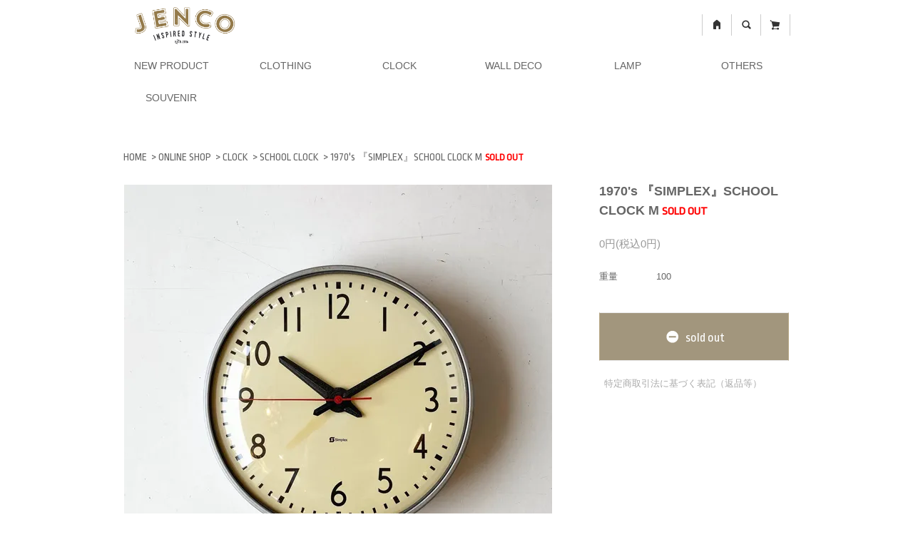

--- FILE ---
content_type: text/html; charset=EUC-JP
request_url: https://shop.is-jenco.com/?pid=177535628
body_size: 7211
content:
<!DOCTYPE html PUBLIC "-//W3C//DTD XHTML 1.0 Transitional//EN" "http://www.w3.org/TR/xhtml1/DTD/xhtml1-transitional.dtd">
<html xmlns:og="http://ogp.me/ns#" xmlns:fb="http://www.facebook.com/2008/fbml" xmlns:mixi="http://mixi-platform.com/ns#" xmlns="http://www.w3.org/1999/xhtml" xml:lang="ja" lang="ja" dir="ltr">
<head>
<meta http-equiv="content-type" content="text/html; charset=euc-jp" />
<meta http-equiv="X-UA-Compatible" content="IE=edge,chrome=1" />
<title>1970&#039;s 『SIMPLEX』SCHOOL CLOCK M - JENCO - online shop -</title>
<meta name="Keywords" content="1970&#039;s 『SIMPLEX』SCHOOL CLOCK M,is-jenco,アンティーククロック専門店,ジェンコ インスパイアードスタイル ,アンティーク･クロック,ヴィンテージ･クロック, アンティーク･掛け時計,ミッドセンチュリー,サンバースト,スクールクロック,スターバースト,インダストリアル" />
<meta name="Description" content="アンティーククロック専門店 ジェンコ インスパイアードスタイル オリジナルの良さを損なわずに復元し、 時計本来に必要な機能性を吹き込みます。 《安心の一年保証付き》" />
<meta name="Author" content="" />
<meta name="Copyright" content="GMOペパボ" />
<meta http-equiv="content-style-type" content="text/css" />
<meta http-equiv="content-script-type" content="text/javascript" />
<link rel="stylesheet" href="https://shop.is-jenco.com/css/framework/colormekit.css" type="text/css" />
<link rel="stylesheet" href="https://shop.is-jenco.com/css/framework/colormekit-responsive.css" type="text/css" />
<link rel="stylesheet" href="https://img07.shop-pro.jp/PA01361/124/css/2/index.css?cmsp_timestamp=20240110153457" type="text/css" />
<link rel="stylesheet" href="https://img07.shop-pro.jp/PA01361/124/css/2/product.css?cmsp_timestamp=20240110153457" type="text/css" />

<link rel="alternate" type="application/rss+xml" title="rss" href="https://shop.is-jenco.com/?mode=rss" />
<script type="text/javascript" src="//ajax.googleapis.com/ajax/libs/jquery/1.7.2/jquery.min.js" ></script>
<meta property="og:title" content="1970&#039;s 『SIMPLEX』SCHOOL CLOCK M - JENCO - online shop -" />
<meta property="og:description" content="アンティーククロック専門店 ジェンコ インスパイアードスタイル オリジナルの良さを損なわずに復元し、 時計本来に必要な機能性を吹き込みます。 《安心の一年保証付き》" />
<meta property="og:url" content="https://shop.is-jenco.com?pid=177535628" />
<meta property="og:site_name" content="JENCO - online shop -" />
<meta property="og:image" content="https://img07.shop-pro.jp/PA01361/124/product/177535628.jpg?cmsp_timestamp=20231010162641"/>
<!-- Google tag (gtag.js) -->
<script async src="https://www.googletagmanager.com/gtag/js?id=G-ZVPPMT19RQ"></script>
<script>
  window.dataLayer = window.dataLayer || [];
  function gtag(){dataLayer.push(arguments);}
  gtag('js', new Date());

  gtag('config', 'G-ZVPPMT19RQ');
  gtag('config', 'UA-83887998-2');
</script>
<script>
  var Colorme = {"page":"product","shop":{"account_id":"PA01361124","title":"JENCO - online shop -"},"basket":{"total_price":0,"items":[]},"customer":{"id":null},"inventory_control":"product","product":{"shop_uid":"PA01361124","id":177535628,"name":"1970's \u300eSIMPLEX\u300fSCHOOL CLOCK M","model_number":"","stock_num":0,"sales_price":0,"sales_price_including_tax":0,"variants":[],"category":{"id_big":2156251,"id_small":2},"groups":[],"members_price":null,"members_price_including_tax":0}};

  (function() {
    function insertScriptTags() {
      var scriptTagDetails = [];
      var entry = document.getElementsByTagName('script')[0];

      scriptTagDetails.forEach(function(tagDetail) {
        var script = document.createElement('script');

        script.type = 'text/javascript';
        script.src = tagDetail.src;
        script.async = true;

        if( tagDetail.integrity ) {
          script.integrity = tagDetail.integrity;
          script.setAttribute('crossorigin', 'anonymous');
        }

        entry.parentNode.insertBefore(script, entry);
      })
    }

    window.addEventListener('load', insertScriptTags, false);
  })();
</script>
<script async src="https://zen.one/analytics.js"></script>
</head>
<body>
<meta name="colorme-acc-payload" content="?st=1&pt=10029&ut=177535628&at=PA01361124&v=20260121024005&re=&cn=e58850e9d3796f3af929c9a568089d0f" width="1" height="1" alt="" /><script>!function(){"use strict";Array.prototype.slice.call(document.getElementsByTagName("script")).filter((function(t){return t.src&&t.src.match(new RegExp("dist/acc-track.js$"))})).forEach((function(t){return document.body.removeChild(t)})),function t(c){var r=arguments.length>1&&void 0!==arguments[1]?arguments[1]:0;if(!(r>=c.length)){var e=document.createElement("script");e.onerror=function(){return t(c,r+1)},e.src="https://"+c[r]+"/dist/acc-track.js?rev=3",document.body.appendChild(e)}}(["acclog001.shop-pro.jp","acclog002.shop-pro.jp"])}();</script><link href='https://fonts.googleapis.com/css?family=Ropa+Sans:400,400italic' rel='stylesheet' type='text/css'>
<link href="https://fonts.googleapis.com/css?family=Domine:400,700" rel="stylesheet" type="text/css">
<link href='https://is-jenco.com/_css/style.css' rel='stylesheet' type='text/css'>
<script type="text/javascript" src="https://img.shop-pro.jp/tmpl_js/74/imagesloaded.pkgd.min.js"></script>
<script type="text/javascript" src="https://img.shop-pro.jp/tmpl_js/74/masonry.pkgd.min.js"></script>
<script type="text/javascript" src="https://is-jenco.com/_js/common.js"></script> 

<!--[if lte IE 9 ]>
  <script type="text/javascript" src="https://img.shop-pro.jp/tmpl_js/74/jquery.masonry.min-2.1.08.js"></script>
<![endif]-->

<div id="page-wrapper">
    <div id="header-wrapper">
			<div class="inner">
      <div id="header-top">
				  <div class="shop-logos">
            <h1 id="header-logo"><a href="//shop.is-jenco.com/?mode=srh&cid=&keyword=&sort=n"><img src="https://img07.shop-pro.jp/PA01361/124/PA01361124.png?cmsp_timestamp=20230819172500" alt="JENCO - online shop -" /></a></h1>
          </div>
					<ul class="header-menu">
						<li><a href="./?mode=srh&cid=&keyword=&sort=n"><img src="https://img21.shop-pro.jp/PA01361/124/etc/icon_home.png" alt=""/><span>Home</span></a></li>
						<li class="toggle-search_box"><a href="javascript:void(0);"><img src="https://img21.shop-pro.jp/PA01361/124/etc/icon_search.png" alt=""/><span>Search</span></a></li>
						<li><a href="https://shop.is-jenco.com/cart/proxy/basket?shop_id=PA01361124&shop_domain=shop.is-jenco.com"><img src="https://img21.shop-pro.jp/PA01361/124/etc/icon_cart.png" alt=""/><span>Cart</span></a></li>
					</ul>
      </div>
			<div class="search_box">
      
      <form action="https://shop.is-jenco.com/" method="GET" class="search_box-inner">
				<input type="hidden" name="mode" value="srh" /><input type="hidden" name="sort" value="n" />
				<!--
        <select name="cid" class="mar_b_10">
          <option value="">カテゴリーを選択</option>
                      <option value="2919806,0">NEW PRODUCT</option>
                      <option value="2156729,0">CLOTHING</option>
                      <option value="2156251,0">CLOCK</option>
                      <option value="2172352,0">WALL DECO</option>
                      <option value="2172353,0">LAMP</option>
                      <option value="2280954,0">OTHERS</option>
                      <option value="2919267,0">SOUVENIR</option>
                  </select>
				-->
        <input type="text" name="keyword" class="search-keyword" />
        <button class="btn btn-xs"><span class="google-font">SEARCH</span></button>
      </form>
      	
			</div>
    <div class="header-dropdown-menu">
			<div class="toggle-shop-categories google-font"><img src="https://img21.shop-pro.jp/PA01361/124/etc/btn_menu.png" alt="" class="icon-menu"/>ONLINE SHOP CATEGORY</div>
      <ul class="header-dropdown-menu_body font-style1">
	<li class="cat-item"><a href="https://shop.is-jenco.com/?mode=cate&cbid=2919806&csid=0&sort=n" class="show-sub-category">NEW PRODUCT</a>
			</li>
	<li class="cat-item"><a href="https://shop.is-jenco.com/?mode=cate&cbid=2156729&csid=0&sort=n" class="show-sub-category">CLOTHING</a>
			</li>
	<li class="cat-item"><a href="https://shop.is-jenco.com/?mode=cate&cbid=2156251&csid=0&sort=n" class="show-sub-category">CLOCK</a>
					<ul class="sub-category">				<li class="sub-cat-item"><a href="https://shop.is-jenco.com/?mode=cate&cbid=2156251&csid=1&sort=n">SUNBURST CLOCK</a></li>
												<li class="sub-cat-item"><a href="https://shop.is-jenco.com/?mode=cate&cbid=2156251&csid=2&sort=n">SCHOOL CLOCK</a></li>
												<li class="sub-cat-item"><a href="https://shop.is-jenco.com/?mode=cate&cbid=2156251&csid=5&sort=n">KITCHIN CLOCK</a></li>
												<li class="sub-cat-item"><a href="https://shop.is-jenco.com/?mode=cate&cbid=2156251&csid=3&sort=n">WALL CLOCK</a></li>
												<li class="sub-cat-item"><a href="https://shop.is-jenco.com/?mode=cate&cbid=2156251&csid=4&sort=n">TABLE CLOCK</a></li>
			</ul><img src="https://img21.shop-pro.jp/PA01361/124/etc/icon_has_subcat.png" class="has-subcat-icon" alt=""/>			</li>
	<li class="cat-item"><a href="https://shop.is-jenco.com/?mode=cate&cbid=2172352&csid=0&sort=n" class="show-sub-category">WALL DECO</a>
					<ul class="sub-category">				<li class="sub-cat-item"><a href="https://shop.is-jenco.com/?mode=cate&cbid=2172352&csid=2&sort=n">WALL DECO</a></li>
												<li class="sub-cat-item"><a href="https://shop.is-jenco.com/?mode=cate&cbid=2172352&csid=1&sort=n">FLAME</a></li>
			</ul><img src="https://img21.shop-pro.jp/PA01361/124/etc/icon_has_subcat.png" class="has-subcat-icon" alt=""/>			</li>
	<li class="cat-item"><a href="https://shop.is-jenco.com/?mode=cate&cbid=2172353&csid=0&sort=n" class="show-sub-category">LAMP</a>
					<ul class="sub-category">				<li class="sub-cat-item"><a href="https://shop.is-jenco.com/?mode=cate&cbid=2172353&csid=1&sort=n">TABLE LAMP</a></li>
												<li class="sub-cat-item"><a href="https://shop.is-jenco.com/?mode=cate&cbid=2172353&csid=4&sort=n">DESK LAMP</a></li>
												<li class="sub-cat-item"><a href="https://shop.is-jenco.com/?mode=cate&cbid=2172353&csid=2&sort=n">PENDANT LAMP</a></li>
												<li class="sub-cat-item"><a href="https://shop.is-jenco.com/?mode=cate&cbid=2172353&csid=3&sort=n">WALL LAMP</a></li>
			</ul><img src="https://img21.shop-pro.jp/PA01361/124/etc/icon_has_subcat.png" class="has-subcat-icon" alt=""/>			</li>
	<li class="cat-item"><a href="https://shop.is-jenco.com/?mode=cate&cbid=2280954&csid=0&sort=n" class="show-sub-category">OTHERS</a>
			</li>
	<li class="cat-item"><a href="https://shop.is-jenco.com/?mode=cate&cbid=2919267&csid=0&sort=n" class="show-sub-category">SOUVENIR</a>
			</li>
				<li class="cat-item cat-item_totop"><a href="./?mode=srh&cid=&keyword=&sort=n">TOP</a></li>
        </ul>
			</div>
				 </div>
    </div>

  <div id="wrapper" class="container">
    <div id="container">
              <div id="product">
	      
	<div class="bc">
    <ul class="breadcrumb google-font">
        <li><a href="http://is-jenco.com">HOME</a></li>
				<li>&nbsp;&gt;&nbsp;<a href="./?mode=srh&cid=&keyword=&sort=n">ONLINE SHOP</a></li>
			        <li>&nbsp;&gt;&nbsp;<a href="?mode=cate&cbid=2156251&csid=0&sort=n">CLOCK</a></li>
                    <li>&nbsp;&gt;&nbsp;<a href="?mode=cate&cbid=2156251&csid=2&sort=n">SCHOOL CLOCK</a></li>
              <li>&nbsp;&gt;&nbsp;1970's 『SIMPLEX』SCHOOL CLOCK M<span class="item-soldout google-font">SOLD OUT</span></li>    </ul>
	</div>
      
	      <form name="product_form" method="post" action="https://shop.is-jenco.com/cart/proxy/basket/items/add">
      <div class="product-contents row">
        
          <div class="product-image row col col-sm-12 col-lg-8">
            <div class="product-image-main">
                              <img src="https://img07.shop-pro.jp/PA01361/124/product/177535628.jpg?cmsp_timestamp=20231010162641" class="mainImage" />
                          </div>
            <!--<div class="product-image-thumb col col-sm-12 col-lg-12">
              <ul class="row custom-thumb prd-lst">
                <li class="col col-lg-3 prd-lst-unit">
                                      <img src="https://img07.shop-pro.jp/PA01361/124/product/177535628.jpg?cmsp_timestamp=20231010162641" class="thumb" />
                                  </li>
                                                                                                                                                                                                                                                                                                                                                                                                                                                                                                                                                                                                                                                                                                                                                                                                                                                                                                                                                                                                                                                                                                                                                                                                                                                                                                                                                                                                                                                                                                                                                                                                                                                                                                                                                                </ul>
            </div>-->
          </div>
        

        
          <div class="product-cart col col-xs-12 col-sm-12 col-lg-4">
            <h2 class="product-name">1970's 『SIMPLEX』SCHOOL CLOCK M<span class="item-soldout google-font">SOLD OUT</span></h2>
            <div class="product-order">
              <ul class="unstyled product-order-price">
                                <li>
                  0円(税込0円)
                </li>
                              </ul>
                              <table class="table product-order-spec">
                                                                          <tr>
                      <th>重量</th>
                      <td>100</td>
                    </tr>
                                                    </table>
                                                                      <div class="product-order-input">
                                            <div>
                                      <button class="btn btn-01 btn-lg btn-block" type="button" disabled="disabled"><div class="btn-wrap"><i class="icon-lg-w icon-circled_minus"></i><span class="google-font">sold out</span></div></button>
                                  </div>
                            <p class="stock_error"></p>
              </div>
            </div>
            <div class="product-info-lst container-section">
              <ul class="unstyled">
                                <li><a href="https://shop.is-jenco.com/?mode=sk#info">特定商取引法に基づく表記（返品等）</a></li>
                <li class="social-share">
                                      
                </li>
              </ul>
            </div>
          </div>
        

        
                    <div class="product-order-exp col col-lg-12">
            <strong><span style="font-size:large;">1970's 『SIMPLEX』SCHOOL CLOCK M</span></strong><br />
<strong><span style="font-size:large;">●DETAIL</span></strong><br />
両面時計なども製造していた『SIMPLEX』。<br />
50年代後半頃に開業し、IBMからパーツを供給され時計を作っていたために<br />
同じ年代の両社の時計は非常に似ています。<br />
MADE IN U.S.A<br />
<strong><span style="font-size:large;">●CONDITION</span></strong><br />
多少の経年変化はございますが目立った汚れやダメージも無く<br />
普段から古い物にご理解のある方でしたら問題無く使用して頂けるコンディションです。<br />
<strong><span style="font-size:large;">●MATERIAL</span></strong><br />
GLASS<br />
ALUMINUM<br />
<strong><span style="font-size:large;">●REPAIR</span></strong><br />
日本製電池式ムーブメントに交換済み。<br />
オリジナルの秒針の動きを意識し<br />
秒針のカチカチ音のしないスイープムーブメント使用。<br />
秒針はス～っと動き無音です。<br />
オリジナルの針を加工し取り付けておりますので<br />
バランスも崩れることもありません。<br />
<strong><span style="font-size:large;">●SIZE W340×D80×H340(mm)</span></strong><br />
送料は<strong>ヤマト運輸 100サイズ</strong>となります。<br />
お客様の地域の送料をご確認できます→<a href="https://www.kuronekoyamato.co.jp/ytc/search/estimate/hokuriku.html" target="_blank"><strong><span style="color:#0000FF">ヤマト運輸 送料表</span></strong></a><br />
<br />
<img src="https://img07.shop-pro.jp/PA01361/124/etc_base64/MjMxMDA4XzAzOQ.jpg?cmsp_timestamp=20231010161059" alt=""><br />
<br />
<img src="https://img07.shop-pro.jp/PA01361/124/etc_base64/MjMxMDA4XzA0MA.jpg?cmsp_timestamp=20231010161059" alt=""><br />
<br />
<img src="https://img07.shop-pro.jp/PA01361/124/etc_base64/MjMxMDA4XzA0MQ.jpg?cmsp_timestamp=20231010161059" alt=""><br />
<br />
<img src="https://img07.shop-pro.jp/PA01361/124/etc_base64/MjMxMDA4XzA0Mg.jpg?cmsp_timestamp=20231010161059" alt=""><br />
文字盤に針の日焼けがあります。<br />
<img src="https://img07.shop-pro.jp/PA01361/124/etc_base64/MjMxMDA4XzA0Mw.jpg?cmsp_timestamp=20231010161059" alt=""><br />
ヴィンテージ特有の小傷、サビなどありますが使用に問題のある場所等はございません。<br />
製造から数十年経った物です。<br />
古き物にご理解いただけますようによろしくお願いいたします。
          </div>
                  
          <input type="hidden" name="user_hash" value="fe249ac35c26ed6de9204358f2f11225"><input type="hidden" name="members_hash" value="fe249ac35c26ed6de9204358f2f11225"><input type="hidden" name="shop_id" value="PA01361124"><input type="hidden" name="product_id" value="177535628"><input type="hidden" name="members_id" value=""><input type="hidden" name="back_url" value="https://shop.is-jenco.com/?pid=177535628"><input type="hidden" name="reference_token" value="239eddfd2a364c54a9a9b8e414c2c91e"><input type="hidden" name="shop_domain" value="shop.is-jenco.com">
        </div>
    </form>
   

</div>


<script type="text/javascript">
  $(function () {
    $('.product-init-num').change(function(){
      var txt  = $(this).val();
      var han = txt.replace(/[Ａ-Ｚａ-ｚ０-９]/g,function(s){return String.fromCharCode(s.charCodeAt(0)-0xFEE0)});
      $(this).val(han);
    });

    $('img.thumb').parent(":first-child").addClass('thumb-active');
    $('img.thumb').click(function(){
      $(this).parent().siblings().removeClass('thumb-active');
      var selectedSrc = $(this).attr('src');
      $('img.mainImage').stop().fadeOut(500,
        function(){
          $('img.mainImage').attr('src', selectedSrc);
          $('img.mainImage').fadeIn(500);
        }
      );
      $(this).parent().addClass('thumb-active');
    });
  });
</script>

<!--[if lt IE 9]>
<script type="text/javascript">
  $(function (){
    $('#wrapper').addClass('ie_wrapper');
  });
</script>
<![endif]-->          </div>
  </div>
    <div id="footer-wrapper">
      <div class="footer-top">
        <div class="footer-primary">
          <ul class="footer-nav">
						<li><a href="https://shop.is-jenco.com/?mode=sk">ご利用ガイド</a></li><li><a href="https://shop.is-jenco.com/?mode=sk#payment">お支払い方法</a></li><li><a href="https://shop.is-jenco.com/?mode=sk#delivery">配送・送料について</a></li><li><a href="https://shop.is-jenco.com/?mode=sk#info">特定商取引法に基づく表記</a></li>          </ul>
        </div>
        <div class="footer-secondary">
          <ul class="footer-nav google-font">
						<li><a href="https://shop.is-jenco.com/?mode=myaccount">My Account</a></li><li><a href="https://shop.is-jenco.com/cart/proxy/basket?shop_id=PA01361124&shop_domain=shop.is-jenco.com">Cart</a></li><li><a href="https://shop.is-jenco.com/?mode=sk#policy">Privacy Policy</a></li>                      </ul>
					<div class="footer-contact">
					<ul class="footer-contact-nav google-font">
						<li class="btn-j01"><a href="https://is-jenco.shop-pro.jp/customer/inquiries/new"><i class="icon-lg-j icon-mail"></i>CONTACT FORM</a></li>
						<li class="btn-j01"><a href="tel:076-464-3947"><i class="icon-lg-j icon-phone"></i>076-464-3947</a></li>
					</ul>
					<p>お問い合わせ・ご相談・電話注文はお気軽にご連絡ください<br>
OPEN 14:00～18:00　CLOSED 木曜日</p>
					</div>
        </div>
      </div>
      <div class="footer-bottom">
        <div class="footer-logo"><a href="https://is-jenco.com/"><img src="https://img07.shop-pro.jp/PA01361/124/PA01361124.png?cmsp_timestamp=20230819172500" alt="JENCO - online shop -" /></a></div>
        <ul class="social-nav">
            
            <li><a href="https://www.facebook.com/jenco.inspiredstyle/" target="_blank"><i class="icon-lg-b icon-s_facebook"></i></a></li>
            <li><a href="https://www.instagram.com/jenco.inspiredstyle/" target="_blank"><i class="icon-lg-b icon-instagram"></i></a></li>
            
         </ul>
        <address class="copyright"><span>Copyright © JENCO INSPIRED STYLE All Rights Reserved.</span></address>
      </div>
    </div>
<ul class="site-footer-nav google-font">
					<li><a href="https://is-jenco.com/">OFFICAL SITE</a></li><li><a href="https://is-jenco.com/journal/">JOURNAL</a></li><li><a href="https://is-jenco.shop-pro.jp/customer/inquiries/new">CONTACT</a></li>
				</ul>
  <div id="pagetop">
    <a href="#html" class="btn-pagetop btn btn-01"><i class="icon-lg-w icon-chevron_thin_up"></i></a>
  </div>
</div>

<script src="https://img.shop-pro.jp/tmpl_js/74/jquery.skOuterClick.js"></script>

<script type="text/javascript">

$(function() {
  // viewport
  var viewport = document.createElement('meta');
  viewport.setAttribute('name', 'viewport');
  viewport.setAttribute('content', 'width=device-width, initial-scale=1.0, maximum-scale=1.0');
  document.getElementsByTagName('head')[0].appendChild(viewport);

  // dropdown nav
  $('.btn-dropdown').click(function () {
    $(this).parent().children('.dropdown-nav').slideToggle('fast');
    $(this).toggleClass('btn-dropdown-close');
    $('.icon-list', this).toggleClass('icon-chevron_thin_up');
  });
  $('.dropdown-wrapper').skOuterClick(function () {
      $('.dropdown-nav' ,this).slideUp('fast');
      $('.btn-dropdown' ,this).removeClass('btn-dropdown-close');
      $('.icon-list', this).removeClass('icon-chevron_thin_up');
  });

  function window_size_switch_func() {
    // header dropdown nav position
    $(window).scroll(function () {
      var switch_pos = $('#page-wrapper').offset().top; 
      if(switch_pos == 0) {
        $('.header-dropdown').addClass('affix');
      } else {
        $('.header-dropdown').removeClass('affix');
        if(switch_pos <= $(window).scrollTop()) {
          $('.header-dropdown').addClass('affix');
        } else {
          $('.header-dropdown').removeClass('affix');
        }
      }
    });
    // product list
    /*$(window).load(function () {
      $('.prd-lst-unit').tile();
      $('.grp-lst-unit').tile();
    });*/
    // product image
    var thumb_size = $('.product-image-thumb li').width();
    $('.product-image-thumb img').css('maxHeight', thumb_size - 4  + 'px');
    $('.product-image-thumb li').css('height', thumb_size + 'px');
    var main_size = $('.product-image-main').width();
    if($('.visible-phone').css('display') == 'none') {
      
      // product option switch -> table
      $('#prd-opt-table').html($('.prd-opt-table').html());
      $('#prd-opt-table table').addClass('table-bordered');
      $('#prd-opt-select').empty();
      // product image
      $('.product-image-main img').css('maxHeight', thumb_size * 5 + 100 + 'px');
    } else {
      // product option switch -> select
      $('#prd-opt-table').empty();
      if($('#prd-opt-select > *').size() == 0) {
        $('#prd-opt-select').append($('.prd-opt-select').html());
      }
    }
  }
  window_size_switch_func();
  $(window).resize(function () {
    window_size_switch_func();
  });
});
</script>

<!--[if lt IE 9]>
<script type="text/javascript">
  $(function (){
    $('#wrapper').addClass('ie_wrapper');
  });
</script>
<![endif]--><script type="text/javascript" src="https://shop.is-jenco.com/js/cart.js" ></script>
<script type="text/javascript" src="https://shop.is-jenco.com/js/async_cart_in.js" ></script>
<script type="text/javascript" src="https://shop.is-jenco.com/js/product_stock.js" ></script>
<script type="text/javascript" src="https://shop.is-jenco.com/js/js.cookie.js" ></script>
<script type="text/javascript" src="https://shop.is-jenco.com/js/favorite_button.js" ></script>
</body></html>

--- FILE ---
content_type: text/css
request_url: https://img07.shop-pro.jp/PA01361/124/css/2/index.css?cmsp_timestamp=20240110153457
body_size: 12369
content:
@charset "euc-jp";

textarea,
input[type="text"],
input[type="password"],
input[type="datetime"],
input[type="datetime-local"],
input[type="date"],
input[type="month"],
input[type="time"],
input[type="week"],
input[type="number"],
input[type="email"],
input[type="url"],
input[type="search"],
input[type="tel"],
input[type="color"],
.uneditable-input {
  border: 1px solid #ccc;
  background-color: #fff;
}

textarea:focus,
input[type="text"]:focus,
input[type="password"]:focus,
input[type="datetime"]:focus,
input[type="datetime-local"]:focus,
input[type="date"]:focus,
input[type="month"]:focus,
input[type="time"]:focus,
input[type="week"]:focus,
input[type="number"]:focus,
input[type="email"]:focus,
input[type="url"]:focus,
input[type="search"]:focus,
input[type="tel"]:focus,
input[type="color"]:focus,
.uneditable-input:focus {
  outline: 0;
  outline: thin dotted \9;
  border-color: rgba(82, 168, 236, 0.8);
}

.muted {
  color: #999;
}

body {
  color: #000000;
  background-color: #fff;
  background-image: url(https://img.shop-pro.jp/tmpl_img/74/bg.gif);
}

a {
  -webkit-transition: 0.3s;
  -moz-transition: 0.3s;
  -o-transition: 0.3s;
  transition: 0.3s;
  color: #666666;
}
a:hover{
  color: #000000;
  text-decoration: none;
}

a.muted:hover,
a.muted:focus {
  color: #808080;
}

.text-warning {
  color: #c09853;
}
a.text-warning:hover,
a.text-warning:focus {
  color: #a47e3c;
}

.text-error {
  color: #b94a48;
}
a.text-error:hover,
a.text-error:focus {
  color: #953b39;
}

.text-info {
  color: #3a87ad;
}
a.text-info:hover,
a.text-info:focus {
  color: #2d6987;
}

.text-success {
  color: #468847;
}
a.text-success:hover,
a.text-success:focus {
  color: #356635;
}


.btn-01 {
  border: 1px solid #967d4b;
  background-color: #967d4b;
  color: #FFFFFF;
  width: 100%;
  border-radius: 0;
  border-top: 1px #ddd solid;
  border-bottom: 1px #ddd solid;
  margin: 30px 0 0;
  padding: 20px 0;
  display: block;
}
.btn-01:hover,
.btn-01:focus,
.btn-01:active,
.btn-01.active,
.btn-01.disabled,
.btn-01[disabled] {
  -webkit-transition: 0.3s;
  -moz-transition: 0.3s;
  -o-transition: 0.3s;
  transition: 0.3s;
  background-color: #715e38;
  color: #FFFFFF;
}




/*
 * web font
 */
/*サイト共通CSSへ*/




#page-wrapper {
  position: relative;
}
#header-wrapper .inner,
#wrapper,
#footer-wrapper {
  max-width: 960px;
  margin-left: auto;
  margin-right: auto;
}

/*
 * header
 */
#header-wrapper {
  position: fixed;
  z-index: 1000000000;
  width: 100%;
}
#header-wrapper .inner {
  position: relative;
}
#header-top{
  height: 70px;
  background-color: #FFF;
}
#header-logo {
  margin: 0px;
  padding: 0px;
  position: absolute;
  top: 8px;
  left: 20px;
  width: 150px;
}

/* header menu */
.header-menu {
  margin: 0px;
  padding: 0px;
  position: absolute;
  top: 20px;
  right: 12px;
  border-right: 1px solid #CCC;
}
.header-menu li {
  display: block;
  margin: 0px;
  padding: 0px;
  float: left;
  width: 40px;
  border-left: 1px solid #CCC;
}
.header-menu li a {
  padding: 0 5px;
  display: block;
}
.header-menu li a span {
  display: none;
}

/* search */
.search_box {
  padding: 10px 20px;
  background-color: #f5f5f5;
}
.search_box-inner {
  margin:0;
  text-align: right;
}
.search-keyword {
  border-radius: 0;
}

/* header global nav */
.header-dropdown-menu {
  clear: both;
  position: relative:
  z-index: 100000;
}
.toggle-shop-categories {
  background-color: #333;
  line-height: 50px;
  color: #FFF;
  padding: 0 20px;
  font-size: 20px;
}
.toggle-shop-categories .icon-menu {
  width: 27px;
  height: auto;
  margin-right: 8px;
  margin-top: -2px;
}

.header-dropdown-menu_body{
  margin: 0px;
  padding: 0px;
  border-left: 1px solid #ccc;
}
.header-dropdown-menu_body:after {
  content: "";
  clear: both;
  display: table;
}
.header-dropdown-menu_body .cat-item {
  margin: 0px;
  padding: 0px;
  display: block;
  width: 50%;
  float: left;
  position: relative;
}
.header-dropdown-menu_body .cat-item a {
  padding: 0 0 0 40px;
  line-height: 45px;
  background-color: #FFF;
  display: block;
  border-right: 1px solid #ccc;
  border-bottom: 1px solid #ccc;
}
.header-dropdown-menu_body .cat-item a:hover {
  background-color: #f0f0f0;
}
.header-dropdown-menu_body .cat-item .has-subcat-icon {
  position: absolute;
  left: 10px;
  top: 13px;
  width: 18px;
  height: 18px;
}
.header-dropdown-menu_body .cat-item.is_active .has-subcat-icon {
  display: none;
}
.header-dropdown-menu_body .cat-item .sub-category {
  display: none;
  margin: 0px;
  padding: 0px;
  position: absolute;
  left: 0px;
  top: 45px;
  width: 100%;
  z-index: 1000000;
  border-top: 1px solid #ccc;
  font-size: 13px;
}
/*.header-dropdown-menu_body .cat-item:hover .sub-category {
  display: block;
}*/
.header-dropdown-menu_body .cat-item .sub-category .sub-cat-item {
  margin: 0px;
  padding: 0px;
  display: block;
  border-left: 1px solid #ccc;
}
.header-dropdown-menu_body .cat-item .sub-category .sub-cat-item a {
  background-position: 10px center;
  background-repeat: no-repeat;
  background-size: 18px;
  background-image: url(https://img21.shop-pro.jp/PA01361/124/etc/icon_is_subcat.png);
}
/*.header-dropdown-menu_body .cat-item .sub-category .btn-cat-close {
  text-align: center;
  line-height: 45px;
  background-color: #FFF;
  display: block;
  border-right: 1px solid #ccc;
  border-bottom: 1px solid #ccc;
}
.header-dropdown-menu_body .cat-item .sub-category .btn-cat-close i {
  vertical-align: middle;
  margin-top: -2px;
}*/

@media (min-width: 540px) {
	.header-dropdown-menu {
		text-align: center;
      background-color: #FFF;
	}
	.toggle-shop-categories {
		display: none;
	}
	.header-dropdown-menu_body {
		display: inline-block !important;
		border: 0px none;
	}
	.header-dropdown-menu_body .cat-item {
		width: 160px;
	}
	.header-dropdown-menu_body .cat-item.cat-item_totop {
		display: none;
	}
	.header-dropdown-menu_body .cat-item .has-subcat-icon {
		display: none;
	}
	.header-dropdown-menu_body .cat-item > a {
		line-height: 45px;
		border: 0px none;
		padding: 0 20px;
	}
	.header-dropdown-menu_body .cat-item .sub-category {
		border: 0px none;
	}
	.header-dropdown-menu_body .cat-item .sub-category .sub-cat-item {
		border: 0px none;
	}
	.header-dropdown-menu_body .cat-item .sub-category .sub-cat-item a {
		background-image: none;
		padding: 10px 20px;
		border: 0px none;
		line-height: 1.2;
	}
}





#wrapper {
  padding-top: 120px;
}
@media (min-width: 540px) {
  #wrapper {
    padding-top: 180px;
  }
}
#container {
  clear: both;
}
.container {
  max-width: 934px;
}


/* パンくずなび */
.breadcrumb {
margin: 1.9em 0;
text-align: left;
font-size: 15px;
vertical-align: middle;
  padding: 0 1.4%;
}
  .breadcrumb li{
    margin: 0;
    color: #666;
  }
  .breadcrumb a{
    color: #666;
  }
    .breadcrumb a:hover{
      color: #444;
    }



/* incart delivery */
.incart-delivery {
  text-align: left;
  margin: 3.5em 0 0;
}
  .incart-delivery ul {
    margin: 0;
    list-style: none;
    font-size: 11px;
  }


/*
 * product list
 */
/*サイト共通CSSへ*/


/* product list sort */
.prd-lst-sort {
  margin: 28px 0;
  color: #000000;
  text-align: right;
  font-size: 13px;
}
.prd-lst-sort a{
  color: #aaa;
}
.prd-lst-sort a:hover{
  color: #444;
}

/* prduct list pager */
.prd-lst-pager {
  padding: 30px 0 20px;
  text-align: center;
}
  .prd-lst-pager .inline li {
    padding: 0 1.4%;
  }
    .prd-lst-pager .inline li span {
     color: #ddd;
    }
    .prd-lst-pager .inline li a {
      color: #444
    }
      .prd-lst-pager .inline li a:hover {
        color: #aaa;
      }
.prd-lst-pos b {
  font-size: 18px;
  font-weight: normal;
}


/* ページング */
.pageNav {
   text-align: center;
}
.pageNav span{
  display: inline-block;
}
.pageNav span a,
.pageNav .current {
  display: inline-block;
  line-height: 32px;
  border-radius: 4px;
  vertical-align: middle;
}
.pageNav .before a,
.pageNav .next a {
  width: 3.5em;
  background-color: #967d4b;
  border: 1px solid #967d4b;
  color: #FFF;
  padding: 3px 0;
   text-align: center;
}

.pageNav .num a,
.pageNav .current {
  width: 2em;
  text-align: center;
}
.pageNav .num a {
  color: #967d4b;
  background-color: #FFF;
  border: 1px solid #CCC;
}
.pageNav .current {
 	background-color: #ccc;
 	color: #FFF;
  border: 1px solid #CCC;
}

.icon-lg-w.icon-chevron_right {
  background-position: -24px -216px;
}
.icon-lg-w.icon-chevron_left {
  background-position: -504px -192px;
}


/*
 * product
 */
.product-image-thumb img {
  -ms-filter: "progid:DXImageTransform.Microsoft.Alpha(opacity=50)";
  filter: alpha( opacity=50 );
  opacity: 0.5;
}
.thumb-active img {
  -ms-filter: "progid:DXImageTransform.Microsoft.Alpha(opacity=100)";
  filter: alpha( opacity=100 );
  opacity: 1;
}

/* freepage */
.freepage {
  word-break: break-all;
  padding: 2em 0;
}
  .freepage img {
    max-width: 100%;
    width: inherit;
    height: auto;
  }

/*
 * footer
 */

/*共通部分はサイト共通CSSへ*/

#footer-wrapper {
  margin-top: 30px;
}

/* footer nav */
.footer-top{
}
.footer-nav {
  list-style: none;
  text-align: center;
  margin: 0;
  padding: 0;
}
.footer-nav > li {
  display: inline-block;
  padding: 0 0.3em;
  margin: 0.3em 0;
  line-height: 1;
}
.footer-nav > li:before {
  content: "\ff5c";
}
.footer-nav > li:nth-of-type(1):before {
  content: "";
}
.footer-primary {
  background-color: #f2f2f2;
  padding: 0.5em;
   font-size: 12px;
  margin-bottom: 1em;
}
.footer-primary .footer-nav > li:before {
  margin-right: 0.2em;
}
.footer-secondary {
  font-size: 14px;
}
.footer-secondary .footer-nav {
  margin-bottom: 20px;
}
.footer-secondary .footer-nav > li {
  padding: 0 1em 0 0;
}
.footer-secondary .footer-nav > li:before {
  margin-right: 1.2em;
  color: #ccc;
}
/*サイト共通CSSへ*/



/*
 * slider
 */
.slider {
  margin-top: 2em;
  padding: 0 1.4%;
  position: relative;
}
.bx-viewport {
  -moz-box-shadow: none !important;
  -webkit-box-shadow: none !important;
  box-shadow: none !important;
  left: 0 !important;
  border: none !important;
}
#slider div {
  width: 100% !important;
}

/*
 * info & freespace
 */
.info, .free-space{
  margin-top: 1.8em;
  margin-bottom: 1.8em;
}
  .info .col , .free-space .col {
    padding: 0 1.4%;
  }

/*
 * search
 */
  .srh-header {
  padding: 0 1.4%;
}





/*以下メディアクエリ*/
@media (max-width: 980px) {
  #base_gmoWrapp,
  #gmo_CMSPbar {
    overflow: hidden;
    min-width: 100% !important;
    width: 100% !important;
  }
  .container {
    max-width: 900px;
    width: 90%;
  }
  .col-ex-size{
    width: 48.25%;
  }
}
@media (max-width: 768px) {
/*
  #wrapper {
    padding: 3em 1.4em 0;
  }
  .container {
    width: auto;
  }
  #header-wrapper{
    padding: 0 .1%;
  }
  #header-top{
    padding: 2.2em 0 1.5em;
   }
*/
  
  
  .view-cart {
    position: static;
  }
    .view-cart a {
      background-color: #967d4b;
      color: #FFFFFF;
    }
    .view-cart span {
      display: block;
      width: 130px;
      margin: 0 auto;
    }
  .incart-delivery {
    margin: 0 0 1em;
  }
  .ttl-h2 {
     padding: 0 1.3%;
   }
  .prd-lst-cap{
    position: static;
    background: transparent;
    background-image: none;
  }
    .unit-inner:hover .prd-lst-cap{
      background: transparent;
      background-image: none;
    }
    span.prd-lst-span{
       -ms-filter: "progid:DXImageTransform.Microsoft.Alpha(opacity=100)";
      filter: alpha( opacity=100 );
      opacity: 1;
      * display: block;
      color: #000000;
      -webkit-backface-visibility: visible;
      backface-visibility: visible;
    }
    .unit-inner:hover span.prd-lst-span{
      color: #000000;
    }
  .prd-lst-cap-inner {
    position: static;
    padding: 15px 0;
  }
  .prd-lst-sort {
    font-size: 13px;
  }

  .slider {
    padding: 0 .1%;
  }
}
@media (max-width: 480px) {
  .prd-lst-unit {
    margin-bottom: 1.4em;
    height: auto !important;
  }
  .prd-lst-link {
     padding: 0 2.1%;
   }
  .prd-lst-unit .prd-lst-cap{
    display: block;
    top: 0;
    left: 0;
  }
  .prd-lst-sort{
    text-align: left;
    margin: 0 0 3em;
  }
}

/* IE */
.ie_wrapper.container {
  width: 900px;
  overflow: auto;
}

/* icons */
/* サイト共通CSSへ */




.el_clipMedia {
  position: relative;
  display: block;
  padding-top: var(--el--clip-media--pt, 66.66%);
}
.el_clipMedia br {
  display: none;
}
.el_clipMedia > * {
  position: absolute;
  left: 0;
  top: 0;
  display: block;
  width: 100%;
  height: 100%;
  margin: 0;
}
.el_clipMedia > img {
  object-fit: var(--el--clip-media--object-fit, cover);
}


--- FILE ---
content_type: text/css
request_url: https://is-jenco.com/_css/style.css
body_size: 4455
content:
@charset "utf-8";

/**
 * 1.0 - Normalize
 *
 * Normalizing styles have been helped along thanks to the fine work of
 * Nicolas Gallagher and Jonathan Neal http://necolas.github.com/normalize.css/
 */

html {
	font-family: sans-serif;
	-webkit-text-size-adjust: 100%;
	-ms-text-size-adjust: 100%;
}

body {
	margin: 0;
}

article,
aside,
details,
figcaption,
figure,
footer,
header,
main,
menu,
nav,
section,
summary {
	display: block;
}

audio,
canvas,
progress,
video {
	display: inline-block;
	vertical-align: baseline;
}

audio:not([controls]) {
	display: none;
	height: 0;
}

[hidden],
template {
	display: none;
}

a {
	background-color: transparent;
}

abbr[title] {
	border-bottom: 1px dotted;
}

b,
strong {
	font-weight: 700;
}

small {
	font-size: 80%;
}

sub,
sup {
	font-size: 75%;
	line-height: 0;
	position: relative;
	vertical-align: baseline;
}

sup {
	top: -0.5em;
}

sub {
	bottom: -0.25em;
}

img {
	border: 0;
}

svg:not(:root) {
	overflow: hidden;
}

figure {
	margin: 0;
}

hr {
	-webkit-box-sizing: content-box;
	-moz-box-sizing: content-box;
	box-sizing: content-box;
}

code,
kbd,
pre,
samp {
	font-size: 1em;
}

button,
input,
optgroup,
select,
textarea {
	color: inherit;
	font: inherit;
	margin: 0;
}

select {
	text-transform: none;
}

button {
	overflow: visible;
}

button,
input,
select,
textarea {
	max-width: 100%;
}

button,
html input[type="button"],
input[type="reset"],
input[type="submit"] {
	-webkit-appearance: button;
	cursor: pointer;
}

button[disabled],
html input[disabled] {
	cursor: default;
	opacity: .5;
}

button::-moz-focus-inner,
input::-moz-focus-inner {
	border: 0;
	padding: 0;
}

input[type="checkbox"],
input[type="radio"] {
	-webkit-box-sizing: border-box;
	-moz-box-sizing: border-box;
	box-sizing: border-box;
	margin-right: 0.4375em;
	padding: 0;
}

input[type="number"]::-webkit-inner-spin-button,
input[type="number"]::-webkit-outer-spin-button {
	height: auto;
}

input[type="search"] {
	-webkit-appearance: textfield;
}

input[type="search"]::-webkit-search-cancel-button,
input[type="search"]::-webkit-search-decoration {
	-webkit-appearance: none;
}

fieldset {
	border: 1px solid #d1d1d1;
	margin: 0 0 1.75em;
	min-width: inherit;
	padding: 0.875em;
}

fieldset > :last-child {
	margin-bottom: 0;
}

legend {
	border: 0;
	padding: 0;
}

textarea {
	overflow: auto;
	vertical-align: top;
}

optgroup {
	font-weight: bold;
}


/**
 * 2.0 - Genericons
 */

/* WPテーマのスタイルに書き込み */


/**
 * 3.0 - Typography
 */

body,
button,
input,
select,
textarea {
}

h1,
h2,
h3,
h4,
h5,
h6 {
	clear: both;
	font-weight: 700;
	margin: 0;
	text-rendering: optimizeLegibility;
}

p {
	margin: 0 0 1.75em;
}

dfn,
cite,
em,
i {
	font-style: italic;
}

blockquote {
	border: 0 solid #1a1a1a;
	border-left-width: 4px;
	color: #686868;
	font-size: 19px;
	font-size: 1.1875rem;
	font-style: italic;
	line-height: 1.4736842105;
	margin: 0 0 1.4736842105em;
	padding: 0 0 0 1.263157895em;
}

blockquote,
q {
	quotes: none;
}

blockquote:before,
blockquote:after,
q:before,
q:after {
	content: "";
}

blockquote p {
	margin-bottom: 1.4736842105em;
}

blockquote cite,
blockquote small {
	color: #1a1a1a;
	display: block;
	font-size: 16px;
	font-size: 1rem;
	line-height: 1.75;
}

blockquote cite:before,
blockquote small:before {
	content: "\2014\00a0";
}

blockquote em,
blockquote i,
blockquote cite {
	font-style: normal;
}

blockquote strong,
blockquote b {
	font-weight: 400;
}

blockquote > :last-child {
	margin-bottom: 0;
}

address {
	/*font-style: italic;
	margin: 0 0 1.75em;*/
}

code,
kbd,
tt,
var,
samp,
pre {
	font-family: Inconsolata, monospace;
}

pre {
	border: 1px solid #d1d1d1;
	font-size: 16px;
	font-size: 1rem;
	line-height: 1.3125;
	margin: 0 0 1.75em;
	max-width: 100%;
	overflow: auto;
	padding: 1.75em;
	white-space: pre;
	white-space: pre-wrap;
	word-wrap: break-word;
}

code {
	background-color: #d1d1d1;
	padding: 0.125em 0.25em;
}

abbr,
acronym {
	border-bottom: 1px dotted #d1d1d1;
	cursor: help;
}

mark,
ins {
	background: #007acc;
	color: #fff;
	padding: 0.125em 0.25em;
	text-decoration: none;
}

big {
	font-size: 125%;
}


/**
 * 4.0 - Elements
 */

html {
	-webkit-box-sizing: border-box;
	-moz-box-sizing: border-box;
	box-sizing: border-box;
}

*,
*:before,
*:after {
	/* Inherit box-sizing to make it easier to change the property for components that leverage other behavior; see http://css-tricks.com/inheriting-box-sizing-probably-slightly-better-best-practice/ */
	/*-webkit-box-sizing: inherit;
	-moz-box-sizing: inherit;
	box-sizing: inherit;*/
}


hr {
	background-color: #d1d1d1;
	border: 0;
	height: 1px;
	margin: 0 0 1.75em;
}

ul,
ol {
	margin: 0 0 1.75em 1.25em;
	padding: 0;
}

ul {
	list-style: disc;
}

ol {
	list-style: decimal;
	margin-left: 1.5em;
}

li > ul,
li > ol {
	margin-bottom: 0;
}

dl {
	margin: 0 0 1.75em;
}

dt {
	font-weight: 700;
}

dd {
	margin: 0 0 1.75em;
}

img {
	height: auto;
	/* Make sure images are scaled correctly. */
	max-width: 100%;
	/* Adhere to container width. */
	vertical-align: middle;
}

del {
	opacity: 0.8;
}

table,
th,
td {
	/*border: 1px solid #d1d1d1;*/
}

table {
	border-collapse: collapse;
	border-spacing: 0;
	/*border-width: 1px 0 0 1px;*/
	margin: 0 0 1.75em;
	/*table-layout: fixed;*/
	/* Prevents HTML tables from becoming too wide */
	width: 100%;
}

caption,
th,
td {
	font-weight: normal;
	text-align: left;
}

th {
	border-width: 0 1px 1px 0;
	font-weight: 700;
}

td {
	border-width: 0 1px 1px 0;
}

th,
td {
	padding: 0.4375em;
}

/* Placeholder text color -- selectors need to be separate to work. */
::-webkit-input-placeholder {
	color: #686868;
	font-family: Montserrat, "Helvetica Neue", sans-serif;
}

:-moz-placeholder {
	color: #686868;
	font-family: Montserrat, "Helvetica Neue", sans-serif;
}

::-moz-placeholder {
	color: #686868;
	font-family: Montserrat, "Helvetica Neue", sans-serif;
	opacity: 1;
	/* Since FF19 lowers the opacity of the placeholder by default */
}

:-ms-input-placeholder {
	color: #686868;
	font-family: Montserrat, "Helvetica Neue", sans-serif;
}



body {
    font-family: "游ゴシック", "Yu Gothic", YuGothic, "ヒラノ角ゴ Pro W3", "Hiragino Kaku Gothic Pro", "メイリオ", Meiryo, Osaka, "ＭＳ Ｐゴシック", sans-serif;
	color: #666;
	font-size: 14px;
	line-height: 1.5;
}


/*フォント*/
.google-font {
  font-family: 'Ropa Sans', sans-serif;
}
.google-font2 {
  font-family: 'Domine', serif;
}
.font-style1 {
   font-family: 'Futura', 'Century Gothic', Verdana, Arial, sans-serif;
}
.font-style2 {
   font-family: 'Futura-CondensedMedium', 'Century Gothic', Verdana, Arial, sans-serif;
	letter-spacing: 2px;
}
.font-style3 {
   font-family: 'Futura-CondensedMedium', 'Century Gothic', Verdana, Arial, sans-serif;
}


/* ヘッダーの共通部分 */






/* フッターの共通部分 */

.footer-contact {
  margin-bottom: 16px;
  max-width:770px;
  margin-left: auto;
  margin-right: auto;
}
.footer-contact-nav {
  text-align: center;
  margin: 0;
  padding: 0;
}
.footer-contact-nav li {
  font-size: 20px;
  margin: 0 16px 8px;
  display: inline-block;
  width: 90%;
  max-width: 350px;
}
.footer-contact-nav li i {
  margin-top: -3px;
  vertical-align: middle;
  margin-right: 8px;
}
.footer-contact-nav li a {
  color: #333;
}
.footer-contact p {
  margin: 0.5em 1em;
}

.btn-j01 {
  display: block;
  background: url("https://img21.shop-pro.jp/PA01361/124/etc/bg_btn-j01_before.png") no-repeat top left;
  height: 48px;
  padding: 0;
}
.btn-j01 a {
  display: block;
  background: url("https://img21.shop-pro.jp/PA01361/124/etc/bg_btn-j01_after.png") no-repeat top right;
  height: 48px;
  line-height: 48px;
  padding: 0;
}



/* footer-bottom */
.footer-bottom{
  padding: 0;
  position: relative;
  margin-bottom: 10px;
}

.footer-logo {
  text-align: center;
}
.footer-logo img {
  width: 120px;
  height; auto;
}

/* social icon */
.social-nav {
  margin: 0;
  padding: 0;
  position: absolute;
  left: 20px;
  top: 10px;
}
ul.social-nav > li {
  display: block;
  float: left;
  padding: 0;
  margin: 0;
  vertical-align: bottom;
}
ul.social-nav > li a {
  display: block;
}

/* copyright */
.copyright {
  text-align: center;
  font-size: 9px;
  padding: 0;
  word-break: break-word;
  margin-bottom: 0px;
  font-family: serif;
  font-style: normal;
  text-decoration: none;
}
  .copyright a{
    color: #fff;
  }
    .copyright a:hover{
      color: #ccc;
    }

.site-footer-nav {
  padding: 6px;
  margin: 0;
  background-color: #333;
  text-align: center;
  line-height: 1;
}
.site-footer-nav li {
  border-right: 1px solid #fff;
  padding: 0 1em;
  display: inline-block;
  line-height: 1;
  font-size: 14px;
}
.site-footer-nav li:nth-of-type(1) {
  border-left: 1px solid #fff;
}
.site-footer-nav li a {
  color: #FFF;
}

/* pagetop */
#pagetop {
  position: fixed;
  right: 20px;
  bottom: 30px;
  display: none;
}
.btn-pagetop {
  background: #967d4b;
  display: block;
  text-align: center;
  width: 36px;
  height: 36px;
  padding: 0;
  border-radius: 50%;
  border: none 0px;
}
.btn-pagetop i {
  margin-top: 5px;
}




/*アイテム一覧*/
.item-list {
	margin-bottom: 20px;
}
.item-list-body {
  margin: 0 -5% 0 -3%;
}
.item {
  width: 40%;
  margin: 4% 4% 6%;
  max-width: 240px;
  display: inline-block;
  vertical-align: top;
}
.item-img {
  margin-bottom: 5px;
}
.item-link {
}
.item-inner {
}
.item-cap {
}
.item-cap-inner {
}
.item-name {
}
.item-price_com {
}
.item-regular {
}
.item-price {
}
.item-discount {
}
.item-soldout {
  color: #F00;
  font-size: 90%;
  margin-left: 4px;
  font-weight: bold;
}
.item-none {
	text-align: center;
}
.item .add-new,
.product-name .add-new,
.breadcrumb .add-new {
	vertical-align: middle;
	background-color: #333;
	color: #FFF;
	line-height: 1;
	padding: 2px 4px 1px;
	font-size: 85%;
	margin-right: 6px;
}



/*セクションとタイトル*/
.home-section {
	margin-bottom: 40px;
}
.home-sec-title {
	text-align: center;
	line-height: 1.2;
	margin-bottom: 10px;
}
.home-sec-title h2 {
	display: inline-block;
	border-bottom: 3px solid #000;
	font-size: 25px;
	margin-bottom: 10px;
	color: #000;
}
.home-sec-title p {
	color: #666;
}
.home-sec-title.has-deco1 {
	max-width: 250px;
	margin-left: auto;
	margin-right: auto;
	background: url(https://img21.shop-pro.jp/PA01361/124/etc/decoframe_before.png) no-repeat left center;
}
.has-deco1_inner {
	background: url(https://img21.shop-pro.jp/PA01361/124/etc/decoframe_after.png) no-repeat right center;
	height: 108px;
}
.has-deco1.home-sec-title h2 {
	margin-top: 10px;
	margin-bottom: 5px;
}
.has-deco1.home-sec-title p {
	margin-bottom: 5px;
}

.home-section .main-copy {
	font-size: 12px;
	color: #333;
}



/* ニュースリスト */
.home-news-list {
	margin: 0;
	padding: 0;
	border-top: 1px solid #e6e6e6;
}
.home-news-list li {
	margin: 0;
	padding: 1em;
	border-bottom: 1px solid #e6e6e6;
	display: block;
}



/* バナーリスト */
.home-banner-list ul {
	margin: 0;
	padding: 0;
	overflow: hidden;
}
.home-banner-list li {
	display: block;
	padding: 10px 0;
	margin-bottom: 10px;
}
.home-banner-list li h2 {
	font-size: 16px;
}
.home-banner-list img {
	max-width: 100%;
	height: auto !important;
	margin-bottom: 6px;
}
@media (min-width: 768px) {
	.home-banner-list li {
		display: inline-block;
		vertical-align: top;
		padding: 10px 1.8%;
		width: 46%;
	}
}



/*ミニなカテゴリリストの揃え*/
.mini-cat-list {
	text-align: center;
}
.mini-cat-list .section-sub-title {
	margin-bottom: 6px;
}

/*トップでは新着順とかのソートを出さない*/
.home-sec-title + .prd-lst-sort {
  display: none;
}








/* icons */

.icon-b {
  width: 16px;
  height: 16px;
  display: inline-block;
  -webkit-transition: 0.3s;
  -moz-transition: 0.3s;
  -o-transition: 0.3s;
  transition: 0.3s;
  -webkit-backface-visibility: hidden;
  backface-visibility:hidden;
  *display: inline;
  *zoom: 1;
}
.icon-b {
  background-image: url(https://img.shop-pro.jp/tmpl_img/74/icon16_b.png);
}
.hov-li:hover .icon-b {
  background-image: url(https://img.shop-pro.jp/tmpl_img/74/icon16_b_hover.png);
}

@media only screen and (-webkit-min-device-pixel-ratio: 2), only screen and (-webkit-min-device-pixel-ratio: 1.5) {
  .icon-b {
    -webkit-background-size: 368px 320px;
    background-size: 368px 320px;
  }
  .icon-b {
    background-image: url(https://img.shop-pro.jp/tmpl_img/74/icon16_2x_b.png);
  }
  .hov-li:hover .icon-b {
    background-image: url(https://img.shop-pro.jp/tmpl_img/74/icon16_2x_b_hover.png);
  }
}

.icon-user { background-position: -208px -0px; }
.icon-login { background-position: -48px -80px; }
.icon-adduser { background-position: -240px -0px; }
.icon-logout { background-position: -32px -80px; }
.icon-cart { background-position: -176px -64px; }
.icon-twitter { background-position: -96px -176px; }
.icon-facebook { background-position: -128px -176px; }
.icon-instagram { background-position: -112px -192px; }
.icon-mail { background-position: -64px -0px; }

.icon-lg-b,
.icon-lg-w,
.icon-lg-j{
  width: 24px;
  height: 24px;
  display: inline-block;
  *display: inline;
  *zoom: 1;
}

.icon-lg-b {
  background-image: url(https://img.shop-pro.jp/tmpl_img/74/icon24_b_hover.png);
}
.icon-lg-w {
  background-image: url(https://img.shop-pro.jp/tmpl_img/69/icon24_w.png);
}
.icon-lg-j {
  background-image: url(https://img21.shop-pro.jp/PA01361/124/etc/icon24_j_hover.png);
}

@media only screen and (-webkit-min-device-pixel-ratio: 2), only screen and (-webkit-min-device-pixel-ratio: 1.5) {
  .icon-lg-b {
    background-image: url(https://img.shop-pro.jp/tmpl_img/74/icon24_2x_b_hover.png);
  }
  .icon-lg-w {
    background-image: url(https://img.shop-pro.jp/tmpl_img/69/icon24_2x_w.png);
  }
  .icon-lg-j {
    background-image: url(https://img21.shop-pro.jp/PA01361/124/etc/icon24_2x_j_hover.png);
  }

  .icon-lg-b,
  .icon-lg-w,
  .icon-lg-j {
    -webkit-background-size: 552px 480px;
    background-size: 552px 480px;
  }
}

/*.icon-lg-b.icon-list { background-position: -288px -144px; }
.icon-lg-b.icon-chevron_up { background-position: -0px -216px; }
.icon-lg-b.icon-cart { background-position: -264px -95px; }
.icon-lg-b.icon-paper_plane { background-position: -120px -0px; }*/

.icon-lg-b.icon-circled_minus { background-position: -216px -120px; }
.icon-lg-w.icon-cart { background-position: -264px -96px;}

/*追加はここから探す　https://shop-pro.jp/?mode=tmpl_framework*/
.icon-lg-b.icon-s_facebook {background-position: -240px -264px;}
.icon-lg-b.icon-instagram {background-position: -168px -288px;}
.icon-lg-w.icon-chevron_thin_up {background-position: -192px -216px;}
.icon-b.icon-circled_cross {background-position: -176px -80px;}
.icon-lg-w.icon-circled_minus {background-position: -216px -120px;}
.icon-lg-w.icon-paper_plane {background-position: -120px -0px;}
.icon-lg-b.icon-chevron_thin_down {background-position: -168px -216px;}

/* オリジナル色を追加 .icon-lg-jで指定 */
.icon-lg-j.icon-mail { background-position: -96px -0px;}
.icon-lg-j.icon-phone { background-position: -0px -0px;}
.icon-lg-j.icon-list {background-position: -288px -144px;}



--- FILE ---
content_type: application/javascript
request_url: https://is-jenco.com/_js/common.js
body_size: 490
content:
(function($) {

/*
$(function (){
	$('.new_mark_img1').after("<span class='add-new google-font'>NEW</span>");
	$('.new_mark_img1').hide();
});
*/

$(function (){
	$('.header-dropdown-menu_body').hide();
	$('.toggle-shop-categories').click(function(){
		$(this).toggleClass('is_active');
		$('.header-dropdown-menu_body').slideToggle(300);
		$('.header-dropdown-menu_body').toggleClass('is_active');
	});
});
$(function () {
	$(".header-dropdown-menu_body li").hover(function () {
		$(this).find('.sub-category').slideToggle(300);
		$(this).toggleClass("is_active");
	});
});

/*
$(function (){
	$('.btn-cat-close').click(function (){
		$('.is_active .sub-category').slideUp(300);
		$(".header-dropdown-menu_body li").removeClass('is_active');
	});
});
*/


$(function (){
	$('.search_box').hide();
	$('.toggle-search_box').click(function(){
		$(this).toggleClass('is_active');
		$('.search_box').slideToggle(300);
	});
});



$(function (){
	//$('.sub-category').hide();
	$('.show-sub-category').click(function(){
		$(this).toggleClass('is_active');
		$(this).next().slideToggle(300);
	});
});



// pagetop
$(function (){
	$(window).scroll(function () {
		if($(this).scrollTop() > 200) {
		  $('#pagetop').fadeIn('fast');
		} else {
		  $('#pagetop').fadeOut('fast');
		}
	});
});

$(function(){
	$('a[href^="#html"]').click(function(){
	var speed = 300;
	// var href= $(this).attr("href");
	// var target = $(href == "#" || href == "" ? 'html' : href);
	var position = '0';
	$("html, body").animate({scrollTop:position}, speed, "swing");
	return false;
	});
});

})(jQuery);